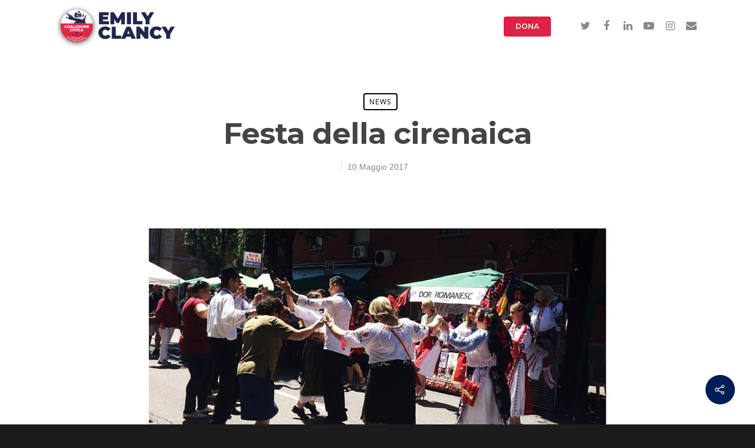

--- FILE ---
content_type: image/svg+xml
request_url: https://emilyclancy.it/wp-content/uploads/2021/09/logo-emily-clancy-blue.svg
body_size: 157006
content:
<svg xmlns="http://www.w3.org/2000/svg" xmlns:xlink="http://www.w3.org/1999/xlink" viewBox="0 0 539.43 209.76"><defs><style>.cls-1{fill:none;}.cls-2{isolation:isolate;}.cls-3{opacity:0.75;mix-blend-mode:multiply;}.cls-4{clip-path:url(#clip-path);}.cls-5{fill:#fff;}.cls-6{clip-path:url(#clip-path-2);}.cls-7{fill:#1f284c;}.cls-8{fill:#1e1e1c;}.cls-9{fill:#e02746;}</style><clipPath id="clip-path"><rect id="SVGID" class="cls-1" x="33.04" y="29.13" width="143.51" height="143.51"/></clipPath><clipPath id="clip-path-2"><rect id="SVGID-2" data-name="SVGID" class="cls-1" x="33.74" y="29.13" width="142.12" height="62.23"/></clipPath></defs><g class="cls-2"><g id="Livello_2" data-name="Livello 2"><g id="Livello_1-2" data-name="Livello 1"><g id="Livello_2-2" data-name="Livello 2"><image class="cls-3" width="874" height="874" transform="scale(0.24)" xlink:href="[data-uri]"/><g id="base-2" data-name="base"><g class="cls-4"><path class="cls-5" d="M175.86,110.86A71.76,71.76,0,1,0,33,100.88a74.07,74.07,0,0,0,.71,10Z"/></g><g class="cls-6"><path class="cls-7" d="M118,59.92s3.61,2.37,3.79,5.76a32.93,32.93,0,0,1-.86,7.69l-1.54.55-.67,1,2.74,2a15,15,0,0,1,4.43-1.67,11.62,11.62,0,0,1,3.81-.21,8.72,8.72,0,0,0-4,6.14,2.6,2.6,0,0,0,1.63,2.73l-5.07,43.27h6.58L134.34,82a8.16,8.16,0,0,0,2.47-4.58c.23-2.06-2.29-3.48-2.29-3.48a10.19,10.19,0,0,1,4-.82,6.07,6.07,0,0,1,2.48.79,16.51,16.51,0,0,1,1.52-2,11.58,11.58,0,0,1,2.26-2l-.05-1.22-1.44-.31a24.33,24.33,0,0,1,1.22-6,17.16,17.16,0,0,1,4.43-6.53l1.68-1,.63-1.58-4.67,2.2a15.16,15.16,0,0,0-5.4,3.69,18.18,18.18,0,0,0-1.8,2.87s.16.8.3.62a6.16,6.16,0,0,1,3.42-2.47,28.08,28.08,0,0,0-1.83,3.13A24.53,24.53,0,0,0,140,67.89l-6.12-.61.91-10.54,2.75.47.67-.49s-.87-.47-2.12-4.27c-1.58-4.84-1.38-6.63-1.38-6.63a88.58,88.58,0,0,1-3.75,9.61c-1.39,2.47-3,5.14-3,5.14l.38.09,3.51-2.61L130.92,68l-6.35,2.31,0-5.18,2.5-.91s-2.92-6.16-6.34-6.06a11.63,11.63,0,0,0-3.77.91Z"/><path class="cls-5" d="M57.32,63.32l.79-1.76,2.94-.34,2.36.57,2.43,1,.79.71,1.2.76,1.88.15,1.22-2.8-2-4.45-4.53-4.93-4.19-4.49L59.34,46l.26-1.1,1.12-.49,1,.39,1.93,1.33,1.65.4,2,1.93,1.83.7L71.85,49l1.06.32,1.67,1.51.85.76,1.72-.18L78,52l1.22.52,1.76.8,2.25,2.43,2.14.6,1,1.73,1.41,1.68L89,61l1.17,1.64L92.77,64l2.44.38,1.9.18s1,.09,1.06-.12-1.19-5-1.06-5.69.48-5.89.48-5.89l-.07-2.41-1.68-3.33s-.19-.33.36-1.23.1-1.26,2.16-3.4c1.91-2,1-3.18,2.3-3.66s1.76.42,3.26.76,2.32.73,3.18-.17S107,37.78,108.16,37s1.2-.46,2.37-1.15,2.17-1.91,3.26-2.07c2-.29,3.1,0,3.65.91s0,1.69.59,2.71,2.63.6,3.26,1.59c.35.54.07.68.41,2.19s.28,1.86,1.14,2.12,1.67.35,1.76,1.12-.35,1.5.45,2.29a2.86,2.86,0,0,1,.91,2.16c-.2.81-.21,1.15.51,2.44a6.59,6.59,0,0,1,.61,2.31,4.75,4.75,0,0,1-1.39,2.87,15.37,15.37,0,0,0-2.24,2.25l.16,3.84,1.15-.2,5-.86,1.59.39,2.4,1.1,3,1.88,3.15,6.28-2.76,12-.54,23.45-.43,10.89.21,9.11-42,0L92.25,115s2-15.71,2.06-16.12,4.4-8.54,4.4-8.54l.38-6.63a11.93,11.93,0,0,1,2.57-1.84c.75-.2-1-2.44-1-2.44l-9.11-3.11-11-3-17.64-6-4.33-1.65-.87-.8Z"/><path class="cls-7" d="M106.44,44.24c-.16.12-.29,0-.43,0a3.43,3.43,0,0,0-2.87,0,1.72,1.72,0,0,1-1.14.09c-.24,0-.45-.13-.51-.39a.34.34,0,0,0-.19-.28c-.24-.09-.5-.12-.65-.35a2.32,2.32,0,0,0-.57-.51c.08-.09.12-.19.2-.24.28-.16.46-.31.09-.58-.09-.07-.07-.21,0-.33a2.62,2.62,0,0,0,.2-1,.76.76,0,0,1,.44-.63c.23-.12.43-.21.59.09a.3.3,0,0,0,.08.08c.12.09.23.26.4.12s.08-.28,0-.42-.1-.09-.1-.14a.2.2,0,0,1,.06-.15c.06-.07.13,0,.2,0a.31.31,0,0,1,.07.09,3,3,0,0,1,.28,1.21,1.55,1.55,0,0,0,.45,1.31,1.93,1.93,0,0,1,.28.36.61.61,0,0,0,.48.38,6.07,6.07,0,0,0,1.12.26,2.6,2.6,0,0,1,1.56,1"/><path class="cls-7" d="M113.11,35.46c.26.07.44-.15.61-.39a1.58,1.58,0,0,1,.37-.44c.36-.25.36-.26.71,0a.79.79,0,0,0,.53.18.41.41,0,0,1,.42.33c.07.22-.1.3-.24.41a2.09,2.09,0,0,1-1.41.38.34.34,0,0,1-.33-.2.59.59,0,0,0-.65-.3"/><path class="cls-7" d="M102.93,41.36a1.42,1.42,0,0,1,.2-.22c.25-.16.53-.36.8-.2a.79.79,0,0,1,.35.76.69.69,0,0,0,.43.74c.11.07.27.13.2.3s-.21.16-.35.15a1.51,1.51,0,0,1-1.18-1.06.62.62,0,0,0-.44-.48"/><path class="cls-7" d="M123.78,66.26s2.2-.25,3.28.84a3.08,3.08,0,0,1,1,2.9,7.6,7.6,0,0,0-1.54-2.47,5.4,5.4,0,0,0-2.73-1.28"/><path class="cls-8" d="M95.19,114.83h0v0s.06,0,.06,0"/><path class="cls-7" d="M119,40.79a.73.73,0,0,0-.36,0c-.19.08-.3,0-.44-.2a7.19,7.19,0,0,0-.68-.77.43.43,0,0,1-.18-.29.2.2,0,0,1,.17-.2.18.18,0,0,1,.19.11c.32.64.32.63,1,.5.2,0,.39-.14.6-.19.38-.1.6.11.54.49s-.33.67-.84.56m3,3.92a.32.32,0,0,0-.38-.08c-.45.38-.7,0-1-.24l-.21-.11c-.35-.22-.35-.25,0-.44a.49.49,0,0,0,.3-.46.31.31,0,0,0-.26-.35h0a.35.35,0,0,1-.33-.36,1.9,1.9,0,0,0-.33-.79,1,1,0,0,1,.09-1.14,2.21,2.21,0,0,0,.33-.47,1,1,0,0,1,.6-.73.15.15,0,0,0,.13-.18s0,0,0,0a.21.21,0,0,0-.24-.13.83.83,0,0,1-.62,0c-.69-.4-1.45-.65-2.12-1.06a1.42,1.42,0,0,0-1.5,0c-.44.29-1,.31-1.37.67.38-1.11,1.36-1.26,2.36-1.41a.43.43,0,0,1-.18-.47,9.79,9.79,0,0,0,0-1.21.84.84,0,0,0-.77-1,2.63,2.63,0,0,1,.52.76c.07.15.07.28-.08.35a5.14,5.14,0,0,1-2.08.81,1.31,1.31,0,0,0-1.31.89c0,.15-.09.29-.15.44s-.1.19-.21.14a.68.68,0,0,1-.37-.55c0-.2-.06-.39.15-.51a5.32,5.32,0,0,0,.61-.35.31.31,0,0,0,.13-.43.3.3,0,0,0-.19-.16,6.77,6.77,0,0,0-1.41-.28.39.39,0,0,0-.21.08l-.49.31c-.66.42-.74.92-.14,1.41.42.33.51.86.9,1.19a.16.16,0,0,1,0,.22l0,0a.19.19,0,0,1-.25-.09,3.55,3.55,0,0,0-.94-.83,1,1,0,0,1-.28-.29c-.15-.25-.31-.39-.6-.16a.31.31,0,0,1-.33,0,.63.63,0,0,0-.66,0,.33.33,0,0,1-.46-.11h0c-.08-.1-.11-.25-.29-.26s-.17.33-.18.52c0,.58.13,1.17-.2,1.71,0,.08,0,.22,0,.35a.28.28,0,0,1-.18.33,4.76,4.76,0,0,1-1.62.4h-.4c-.2,0-.41.1-.36.35s.24.29.45.28l.18,0a5.52,5.52,0,0,0,1.59-.48.39.39,0,0,1,.39,0c.37.32.81.21,1.22.2s.55,0,.36.5a.47.47,0,0,0,.06.54.44.44,0,0,0,.53.09c.33-.1.65-.25,1-.38a1.46,1.46,0,0,1,1.68.08.36.36,0,0,0,.26.11c.46,0,.91.21,1.38,0,.17-.06.27,0,.39.17a2,2,0,0,0,1.24.67,3.59,3.59,0,0,1,2.12.83A9.51,9.51,0,0,1,120.1,45a.61.61,0,0,0,.8.28c.14-.07.25.06.37.1s.22.24.42.15c0-.24-.14-.56.31-.6.18,0,.08-.18,0-.26"/><path class="cls-7" d="M78.4,61a6.25,6.25,0,0,1-.45.44.46.46,0,0,1-.47.16c-.21-.09-.13-.28-.14-.44h0v0a5.43,5.43,0,0,1-.88-.23.52.52,0,0,0-.54.11c-.07,0-.15.07-.21,0a.17.17,0,0,1,0-.24l0,0c.31-.35.53-.84,1.14-.74.18,0,.32-.12.48-.18a.45.45,0,0,1,.56.13c.14.23,0,.35-.13.51a1,1,0,0,0-.42.64h.1a1.27,1.27,0,0,0,.48-.27c.06-.07.1-.15.16-.22s.3-.31.47-.14,0,.36-.15.48m-9,5.49a2.73,2.73,0,0,1-1.81.35,2.56,2.56,0,0,1-.6-.17l-1.12-.72a2.78,2.78,0,0,0-1.15-.44.74.74,0,0,1-.57-.33,1.56,1.56,0,0,0-1.33-.71c-.36,0-4.63-1.6-5-1.68a2.3,2.3,0,0,1,.35-.86c.35-.56,2.07-.29,2.7-.17s1.53.27,2,.39a19.24,19.24,0,0,1,2.37.76,11.61,11.61,0,0,1,1.77,1.36,2,2,0,0,0,1.06.43,2.52,2.52,0,0,1,1,.2.55.55,0,0,0,.58-.1,1.41,1.41,0,0,1-.23,1.7M102,57.15a1.43,1.43,0,0,1,.65-.7c.19-.08.31-.17.17-.39a.35.35,0,0,1,0-.5l0,0c.16-.15.32-.09.48,0a.75.75,0,0,0,.55.1,4.36,4.36,0,0,0,1.3,0h.06c.45.39.94.17,1.41.1s.45,0,.66.38.39.47.79.28a4.69,4.69,0,0,0,.89-.54,5.73,5.73,0,0,1,.79-.48,10.9,10.9,0,0,0,1.14-.89c.21-.18.3-.15.37.08.16.5.27.58.76.51a1.79,1.79,0,0,0,.4-.09.23.23,0,0,1,.28.15.25.25,0,0,1-.11.35h0c-.2.14-.36.15-.88,0,0,.32-.16.4-.49.42a1.88,1.88,0,0,0-1.08.51c-.36.33-.43.35-.85.14s-.81-.13-.85.49v.18c0,.29,0,.54-.35.65s-.58.28-.79-.14a.16.16,0,0,0-.22-.07l0,0c-.09.07-.07.17,0,.26l.14.19a.31.31,0,0,1,0,.44.31.31,0,0,1-.13.08,2.44,2.44,0,0,1-1.48.56c0-.2.15-.17.24-.23s.28-.17.2-.35a.38.38,0,0,0-.35-.25,2.2,2.2,0,0,0-.36,0,.78.78,0,0,1-.63-.21c-.26-.2-.08-.39-.07-.62a.84.84,0,0,1,.41-.7.54.54,0,0,0,.23-.59.79.79,0,0,1-.88.13c-.27-.12-.55.14-.82.22a.94.94,0,0,0-.26.14c-.53.3-.53.3-.11.76a1.07,1.07,0,0,1-1.21,0,.3.3,0,0,1-.06-.41m2.79-6a.3.3,0,0,1,.41-.07h0c.59.35,1.27.56,1.89.86a2.38,2.38,0,0,1,.81.8.8.8,0,0,0,.84.35c.84,0,1.61-.42,2.45-.47.24,0,.4-.22.6-.35a2.63,2.63,0,0,1,1-.51.74.74,0,0,1-.46.6A5.69,5.69,0,0,0,111,53.44a6.82,6.82,0,0,1-1.1.84,3.25,3.25,0,0,0-.42.31,1.2,1.2,0,0,1-1.58.09.5.5,0,0,1-.21-.4c0-.28-.15-.35-.41-.38a1,1,0,0,1-.33-.09c-.43-.19-.45-.25-.16-.64.06-.09.12-.16,0-.25a.24.24,0,0,0-.28,0c-.12.07-.19.28-.38.2a1.17,1.17,0,0,1-.54-.36,1.25,1.25,0,0,0-.61-.42.73.73,0,0,1-.42-1,.82.82,0,0,1,.16-.25m8.62,6.52a6.43,6.43,0,0,0,1.23.27,1.07,1.07,0,0,1,.91.58,9.85,9.85,0,0,0-3.45-.41c-.09-.2,0-.26.13-.31a1.48,1.48,0,0,1,1.18-.13m.75-6.15a.41.41,0,0,0,.08-.52,4.37,4.37,0,0,1-.2-1.2c0-.35.11-.51.46-.51a.81.81,0,0,1,.88.5,1.84,1.84,0,0,1,.28.94,2.16,2.16,0,0,0,.12,1.35c.2.61-.2,1-.83.82a1.39,1.39,0,0,1-.82-.51c-.25-.36-.26-.55,0-.87m0-2.86c.17-.19.38-.13.59-.09a.2.2,0,0,1,.11,0c.14.06.33.09.29.29s-.22.12-.36.13h-.17a.53.53,0,0,1-.5-.2.15.15,0,0,1,0-.16m2.64,12a.61.61,0,0,0,.47.17A1.51,1.51,0,0,1,118,61c.13.06.27.15.23.31-.14.62.35.85.71,1.12a2.19,2.19,0,0,1,.73.72.23.23,0,0,1,0,.27c-.08.09-.18.06-.27,0a.54.54,0,0,1-.28-.19,3.35,3.35,0,0,0-1.1-1c-.26-.15-.35-.47-.51-.71a1,1,0,0,0-.87-.43,4,4,0,0,1-1.64-.1c-.21-.1-.32.07-.32.28s.17.44.07.71a.29.29,0,0,1-.26-.11c-.35-.33-.35-.33-.73,0a.42.42,0,0,1-.26.12,2.66,2.66,0,0,1-1.45-.42.55.55,0,0,1,.65-.11c.44.17.63-.21.89-.38s0-.2-.15-.23-.3.06-.45.07-.21,0-.24-.11.06-.17.15-.21.18-.07.19-.19-.17-.13-.28-.11a6.56,6.56,0,0,1-2.42,0,.77.77,0,0,0-.79.28,1.4,1.4,0,0,1-.57.48c0-.33-.22-.43-.47-.53a2.42,2.42,0,0,0-1.56-.29.76.76,0,0,1-.69-.21.56.56,0,0,1,.48-.22,2.16,2.16,0,0,0,1.14-.54,1.38,1.38,0,0,1,.67-.31.58.58,0,0,1,.49.15c.18.15.18.26-.05.38s-.13.22.05.26a.69.69,0,0,0,.61-.09c.44-.36,1-.31,1.47-.69.1-.09.25-.05.39,0a2.89,2.89,0,0,1,1.62.57,1.24,1.24,0,0,0,1.08.29,3,3,0,0,1,2.54.87m1.35-2.26a.91.91,0,0,1-.67.38.18.18,0,0,1-.14-.17A.61.61,0,0,0,117,58a.33.33,0,0,1-.15-.3c0-.25,0-.49-.07-.79a.89.89,0,0,1,.52.39c.11.22.2.39.51.36s.47.46.41.67m-.65-3.14a5.89,5.89,0,0,0,.57.41.3.3,0,0,0,.41,0,.54.54,0,0,1,.75-.12l.07.07a1.24,1.24,0,0,1,.19.21c.45.63.44.69-.25,1l-.17.06c-.25.12-.47.48-.8.15s-.48-.29-.63-.59a2.2,2.2,0,0,0-.91-.85c-.21-.13-.34-.26-.3-.5s-.22-.48-.22-.9c.5.41.89.74,1.29,1.05m.13-7.61c.62-.36,1-.36,1.35.23s1,1,1.48,1.6c.07.09.19.15.14.36a1.54,1.54,0,0,1-.87-.69c-.14-.18-.29-.36-.45-.53a1.67,1.67,0,0,0-1.53-.57c-.12,0-.24,0-.29-.14s.07-.2.17-.26m3.4,10.89c.24,0,.5,0,.59.28s-.08.43-.32.53-.2.07-.13.19a.18.18,0,0,0,.25,0h0c.47-.29.81,0,1.15.26a.29.29,0,0,1,.13.31c0,.15-.18.1-.32.1a.92.92,0,0,0-.71.05.53.53,0,0,1-.35,0c-.39-.23-.83.06-1.22-.13a.18.18,0,0,0-.23.12h0c0,.12,0,.16.14.21a1.39,1.39,0,0,1,.63.74.51.51,0,0,1,0,.45.6.6,0,0,1-.57.35c-.25,0-.21-.29-.22-.48a3.24,3.24,0,0,0,0-.46c0-.15-.1-.31-.24-.28-.54.1-.68-.4-.94-.65a2.11,2.11,0,0,1-.42-.88c-.09-.29.08-.45.36-.35s.53,0,.7.35.45.16.56-.19c.06-.2.14-.31.35-.31a1,1,0,0,0,.43-.14.81.81,0,0,1,.34-.08M144.14,91a21,21,0,0,0-.15-2.37,7.58,7.58,0,0,0-.71-2.42,4.73,4.73,0,0,1-.6-1.75c-.13-1.21,0-2.44-.18-3.65a2.86,2.86,0,0,0-.27-1.22,2.51,2.51,0,0,1-.2-.85,17.64,17.64,0,0,0-1.29-2.42,4.15,4.15,0,0,1,.1-2,2.79,2.79,0,0,0,.07-.4,35.72,35.72,0,0,0-.07-3.73c-.21-1.85-4-6.54-7.47-8a9.78,9.78,0,0,0-8.72.45l.17.06s4-1,7,0c3.62,1.31,4.11,2.31,4.69,3.12a2.94,2.94,0,0,1,.23,3.73c-.2.26.26.82.3,1s-.11.46-.39.35a2,2,0,0,1-.87-.56c-.16-.23-1.33-1.74-2.31-1.1-.59.39-.23,1.37,0,1.49s.74.84.52,1.08-.84.07-1,0a.18.18,0,0,0-.21.06.17.17,0,0,0,0,.21c.06.07,0,.93-.87.51-.52-.23-.71-.88-1-1.33a.67.67,0,0,0-.38-.26c-.09,0-.2-.06-.27,0a.19.19,0,0,0,.07.25,1.12,1.12,0,0,1,.35,1A20.62,20.62,0,0,1,132.09,75a1.6,1.6,0,0,1,0,.49c-.05.74-1.73,1.38-2.93-.86-.22-.4.11-.83,0-1.24a2.82,2.82,0,0,1-.09-.71,2.14,2.14,0,0,0-.63-1.37,7.12,7.12,0,0,0-.36.86c-.72,1.9-4.62,2-5.17,1.09s.36-1.52.49-1.77a.15.15,0,0,0,0-.21c-.08-.08-2-.38-2.16-.46s-21.54-2.35-22-2.47A9,9,0,0,0,98.3,68a4.42,4.42,0,0,1-1.91-.51.78.78,0,0,0-.21-.09c-.52-.17-5.68-1.45-5.87-1.61a7.78,7.78,0,0,1-1.25-1.5A3.34,3.34,0,0,0,87.61,63c-.42-.17-.5-.29-.44-.76a1.1,1.1,0,0,0-.22-.7c-.36.17-.47.12-.52-.23s0-.47,0-.71c-.19-1.18-2.45-2.82-2.65-3a3.14,3.14,0,0,0-1.54-.15c-.29,0-.43.29-.68.31a1,1,0,0,0-.83.71c-.25.53-.47.59-1,.35l-.26-.14a.39.39,0,0,0-.48.07c-.12.13,0,.25,0,.37a1.43,1.43,0,0,1,.08.22.48.48,0,0,1-.16.47c-.14.14-.27.06-.42,0a2.62,2.62,0,0,0-1.45-.35c-.14,0-.21-.09-.14-.23a1.15,1.15,0,0,1,.2-.29,1.85,1.85,0,0,0,.58-.85.56.56,0,0,1,.49-.35,1.14,1.14,0,0,0,.8-.51.94.94,0,0,1,.41-.33,1,1,0,0,0,.45-.35,1.37,1.37,0,0,1,1.1-.67c.13,0,.26-.09.2-.21a6.52,6.52,0,0,0-2.06-1.58c-.34-.08-.71,0-.91-.38-.51,0-1-.28-1.49-.14a1.55,1.55,0,0,1-1.12-.05c-.39-.16-.4-.17-.64.2-.1.15-.24.25-.35.39-.32.39-.83.41-1.21.67A1.86,1.86,0,0,1,72,55c-.52-.07-.86-.46-1.39-.32-.13,0-.21-.11-.12-.23.22-.3.43-.62.87-.59a1,1,0,0,0,.75-.25,4.9,4.9,0,0,0,.87-.77c.27-.38,1.38-.71,1.21-.78s-.6-.23-.6-.66-.23-.29-.42-.18a.7.7,0,0,1-.77,0,2.91,2.91,0,0,0-1.77-.46.86.86,0,0,1-.44-.12,1,1,0,0,0-1,0,1,1,0,0,1-.73.09,2.25,2.25,0,0,0-1.26.06.71.71,0,0,1-.62,0,3.32,3.32,0,0,0-1.87-.44,1,1,0,0,1-.43-.08c-.22-.09-.25-.28,0-.39a1.49,1.49,0,0,1,1-.35c.32.05.65.07,1,.11a.36.36,0,0,0,.39-.19c.07-.19-.14-.19-.23-.27L66.17,49a7.17,7.17,0,0,0-2-1.45,2.77,2.77,0,0,1-1.22-1,1.73,1.73,0,0,0-1.69-.9c-.35,0-.71.12-1,.16s-.37.11-.54,0a.45.45,0,0,1,.25-.35A2.9,2.9,0,0,1,61,45c.91-.21,1.86,1.24,2.62,1.46s1,.08,1.43.35.18.34.71.93a6.65,6.65,0,0,0,4.75,1.79c.81-.05,1.37-.36,2.3.23s1.79,2.08,2.41,2.2,1.45-.3,2.07,0S78.5,53.11,79,53.18s1-.24,1.81.49S82.3,55.83,83,56.14s.94,0,1.48.23,1,1.45,1.39,1.82a4.56,4.56,0,0,1,.9,1.06,7.07,7.07,0,0,0,1.68,1.62,8.88,8.88,0,0,1,1.47,2.18,1.22,1.22,0,0,0,1.08.46,13.08,13.08,0,0,0,5.16,1.54H98a16.45,16.45,0,0,0,1.72,0c.44,0,1.35-.11,1.54-.13l2.67-.22,1.63-.22c.59-.06,5.07-.12,5.73-.1.39,0,.48-.15.36-.52,0-.12-.17-.23-.06-.35a.18.18,0,0,1,.23,0,1.09,1.09,0,0,0,1,.25,8.8,8.8,0,0,1,2.24-.13A3,3,0,0,1,117.16,65a.62.62,0,0,0,.86.18.7.7,0,0,0,.2-.22,2.13,2.13,0,0,1,.82-.67.41.41,0,0,1,.45,0c.12.11.08.25,0,.38s-.27.35-.06.5.36-.1.49-.21a9.14,9.14,0,0,1,1.9-1.3c.47-.21,1.06-.38,1.06-1.14.51.46.88.08,1.27-.08a.14.14,0,0,0,.08-.13c-.11-.53.08-1.06-.14-1.61a1.24,1.24,0,0,1,.35-1.57.91.91,0,0,0,.35-.81,1.6,1.6,0,0,1,.26-.93,3.16,3.16,0,0,0,.36-1.1,1.2,1.2,0,0,0-.25-.82c-.12-.21-.31-.06-.47-.1-.33-.08-.44-.35-.55-.62a.24.24,0,0,1,.32,0,.49.49,0,0,0,.68,0l.08-.08a1.16,1.16,0,0,1,.47-.2,1.35,1.35,0,0,0,1-1,1.21,1.21,0,0,0-.44-1.41,4.78,4.78,0,0,1-.46-.44.63.63,0,0,1-.24-.56,3,3,0,0,0-.12-1c0-.12-.07-.24-.22-.22a.28.28,0,0,0-.2.26v.18c0,.37-.1.46-.46.43a.8.8,0,0,1-.7-.52.89.89,0,0,1,.18-.07c.43.06.45-.35.65-.56s-.09-.3-.18-.45-.27-.35-.2-.58a3.88,3.88,0,0,1,.27-.94.84.84,0,0,0,0-1,2.06,2.06,0,0,1-.35-1.21c0-.38,0-.77-.07-1.16,0-.13,0-.32-.18-.31s-.13.19-.12.31a.61.61,0,0,1-.42.74,1.06,1.06,0,0,0-1,1.06v.12c.36-.14.71.11,1.06,0,.17-.06.3.07.36.24a.26.26,0,0,1-.12.33l-.09,0c-.26.06-.4.29-.61.43-.38.25-.7.44-1.07,0a.29.29,0,0,0-.28,0c-.08,0-.17.08-.15.15.09.27,0,.6.32.81A3.81,3.81,0,0,1,123,49.19c.06.08.18.17.05.3s-.12,0-.15-.05a2.46,2.46,0,0,0-1.41-.94,1.1,1.1,0,0,1-.62-.58c-.23-.5-.55-1-.83-1.44-.1-.18-.31-.27-.35-.51s-.29-.38-.56-.24-.11.35,0,.52.12.16.15.25a1.93,1.93,0,0,1,.32,1s-.06,0-.08,0a.76.76,0,0,1-.19-.12,2.19,2.19,0,0,0-1.44-.51.54.54,0,0,0-.49.13,1.26,1.26,0,0,1-1,.33c-.64,0-.64,0-.76-.61,0,0,0,0-.12-.08a1.46,1.46,0,0,1-.35.5c-.24.18-.4.13-.46-.16a1.34,1.34,0,0,1,.06-.74.5.5,0,0,0-.25-.64h0c-.26-.12-.35.09-.48.28a1.22,1.22,0,0,1-.87.57,2.12,2.12,0,0,1-1.14-.14,1.28,1.28,0,0,0-1.11.09c-.21.08-.4.38-.57,0,0-.09-.18,0-.26.06a.6.6,0,0,1-.75,0,1.23,1.23,0,0,0-.63-.08.21.21,0,0,0-.23.14.22.22,0,0,0,.12.24l.14.1a.2.2,0,0,1,.09.2.21.21,0,0,1-.23.15A1.4,1.4,0,0,1,108,47c-.62-.27-.63-.27-1.09.28a1,1,0,0,1-.88.35,4.26,4.26,0,0,1-.92-.35c-.44-.13-.32-.54-.35-.83s.17-.42.4-.5a1.55,1.55,0,0,1,.36-.08,1.31,1.31,0,0,0,.86-.73c.14-.25.06-.42-.22-.45a4.52,4.52,0,0,1-.73-.16,2.08,2.08,0,0,0-1.21,0c-.45.13-.9.21-1.34.35a1.76,1.76,0,0,1-1.52,0c-.5-.28-1.1-.43-1.36-1-.06-.14-.2-.1-.27,0a2,2,0,0,0-.11.32,5.13,5.13,0,0,0-.3,1.55c0,.11,0,.3-.15.26-.34-.12-.71,0-1-.17-.12,0-.16-.16,0-.26a1,1,0,0,1,.21-.1c.38-.16.44-.35.19-.7a1.22,1.22,0,0,0-.86-.43c-.13,0-.35.06-.38-.06-.12-.33-.27-.13-.35,0a3.62,3.62,0,0,0-.65,1,1.57,1.57,0,0,1-.85.83.41.41,0,0,0-.28.23c.23.11.48.25.08.47-.1.06-.06.17-.06.26a1,1,0,0,0,.58.94,1.11,1.11,0,0,1,.56,1,3.31,3.31,0,0,1-.27,1.06.77.77,0,0,1-.59.5,1.16,1.16,0,0,0-.91,1c-.1.74-.22,1.48.46,2a.53.53,0,0,1,.13.2.45.45,0,0,0,.42.32.45.45,0,0,1,.42.47h0a.57.57,0,0,1-.41.58c-.17,0-.36.06-.51.12a.57.57,0,0,0-.43.7.42.42,0,0,0,0,.12,5.19,5.19,0,0,0,.24.59A1.78,1.78,0,0,1,95,58a8,8,0,0,1-.44.88,1.14,1.14,0,0,0,.06,1.31,1.74,1.74,0,0,0,.64.65,1,1,0,0,1,.39.34,4.07,4.07,0,0,0,1.11,1c.13.08.28.17.32.33a3.9,3.9,0,0,1,.24,1.76,16.17,16.17,0,0,1-4.2-.5c-.84-.44-3.26-1.47-3.49-2.45s-.86-1-1.74-1.74c-1-.93-1.87-3-2.51-3.53s-1.52-.49-2-.82-1.32-1.41-2.06-2a6.74,6.74,0,0,0-2-.85c-.48-.19-1.1-.86-1.71-1.1s-1.44,0-2-.2a6.16,6.16,0,0,1-1.73-1.24c-.74-.64-1.11-1-1.92-1.08s-3,.2-3.79-.27a7,7,0,0,1-1.9-1.36,2,2,0,0,0-1.22-1,4.56,4.56,0,0,1-2.23-.81c-1.11-.78-1.81-1.24-2.55-1-1.12.41-1.14.67-1.24,1.29a4.63,4.63,0,0,0,1.15,3,20,20,0,0,0,1.77,1.68c.26.25.64.38.85.68.34.46.76.83,1.1,1.27,1,1.3,2.19,2.47,3.32,3.65a9.76,9.76,0,0,1,1.48,2.53,4.38,4.38,0,0,1,.6,2.15.44.44,0,0,0,.06.16,7.19,7.19,0,0,1,.5,2.19,1.76,1.76,0,0,1-.22,1.17.65.65,0,0,1-.74.08c-.36-.15-1.11,0-1.44-.35a8.3,8.3,0,0,0-1.79-1.38c-1.56-.9-5.82-2-7.32-1.35a2.44,2.44,0,0,0-1.08,1.58.56.56,0,0,0-.07.23,5.32,5.32,0,0,0-.06,1,2.49,2.49,0,0,0,1.28,2.14,14.83,14.83,0,0,1,1.54.91,5.72,5.72,0,0,0,2.7,1.27,4.53,4.53,0,0,1,1,.19,6.08,6.08,0,0,1,2.25.88,5.34,5.34,0,0,0,1,.57,18.41,18.41,0,0,0,2.24,1,4.92,4.92,0,0,1,.94.55,8.13,8.13,0,0,1,2.27,1.41,11.12,11.12,0,0,0,2.44,1.55,17.38,17.38,0,0,0,2.11.7,10.76,10.76,0,0,0,3.41,0,13.75,13.75,0,0,1,2-.24,3,3,0,0,1,1.33,0c.76.26,1.52.56,2.27.87a14.61,14.61,0,0,0,2.92.93,3.43,3.43,0,0,1,1.06.33c.78.39,1.63.6,2.43.93a11,11,0,0,0,2,.6,15.33,15.33,0,0,1,4.86,2c.51.32,1.06.67,1,1.43.5-.35.51-.31,1,0,.69.46,1.21,1.16,2,1.39a1.11,1.11,0,0,1,.49.39,1,1,0,0,1,.18.23.18.18,0,0,1-.07.26.05.05,0,0,1,0,0,.16.16,0,0,1-.21-.06l0-.05a.74.74,0,0,0-.42-.52c-.15-.09-.3-.11-.39.07-.18.35-.36.22-.53,0a.41.41,0,0,0-.57-.09,1.86,1.86,0,0,0-.6.44,6.85,6.85,0,0,1-.66.66.84.84,0,0,1-1,0c-.3-.23-.06-1-.18-1.15s-4.17,2.65-4.77,3.84a13.2,13.2,0,0,1-2.59,2.33,15.81,15.81,0,0,0-3.93,4.72,2.87,2.87,0,0,0-.32.66,10.53,10.53,0,0,0-.68,2c-.16.3-.33.59-.49.88a1,1,0,0,1-.35.44A3.14,3.14,0,0,0,84.63,100a.79.79,0,0,1-.21.27,1.19,1.19,0,0,0-.28.56c-.29.86-.38,1.76-.71,2.63-.51,1-.28,5.4-.4,6.13a28.28,28.28,0,0,0-.2,3.18,6.26,6.26,0,0,0,.06,1.56,14.93,14.93,0,0,1,.2,2.49l0,0c-.09.25-.18.41-.25.44a5.56,5.56,0,0,0-1.15,1.41,12.8,12.8,0,0,0-.31,1.71c-.06,1.06-.11,2.12-.11,3.2a9.52,9.52,0,0,1-.78,3c0,.09-.11.08-.17.08h33.19c.5,0,1-.88,1.5-1.39a10.19,10.19,0,0,0,2.15-2.86,10.29,10.29,0,0,1,1.53-2.29,27.3,27.3,0,0,1,3.45-3.09,3.14,3.14,0,0,1,2-.7c.67,0,1.35-.11,2-.17a1.3,1.3,0,0,0,1-.63,2.38,2.38,0,0,0,.44-1.24,6,6,0,0,1,.28-1.52,1.09,1.09,0,0,1,.89-.9,2,2,0,0,0,1.12-.69,6.9,6.9,0,0,1,1.18-1c-.18.6.14.78.5,1a4,4,0,0,1,.84.62c.39.35.78.73,1.17,1.09a10.23,10.23,0,0,1,1.53,1.88,11.86,11.86,0,0,0,.86,1.15,1.49,1.49,0,0,0-.85-.3c-.23,0-.22.19-.2.36a.52.52,0,0,1-.29.57l-.44.29c-.28.18-.29.28,0,.41a1.71,1.71,0,0,1,.4,1.62,1.4,1.4,0,0,1-.86,1c-.18.08-.17.25-.05.39,1.23.89,1,4.32.81,5s-.47,1.43-1,1.43h7.21a4.17,4.17,0,0,1-.17-1.63c-.15-3.44-.77-4.51-2.65-6.72-.18-.51-.61-.71-.92-1.06a5.35,5.35,0,0,0-.67-1,2.73,2.73,0,0,1,.31-1.79,5.12,5.12,0,0,0,.78-1.48c.21-.65.77-1.17.71-1.92,0,0,.07-.09.09-.14a8.92,8.92,0,0,0,.71-2.21,6.52,6.52,0,0,1,.4-1.5c.14-.38.47-.69.47-1.1a5.34,5.34,0,0,1,.2-1.32,1.89,1.89,0,0,1,.84-1.32.79.79,0,0,0,.22-.19c.51-.55.84-1.24,1.3-1.83a5.86,5.86,0,0,0,.78-1.86,3.36,3.36,0,0,0,.25-1.53,2.46,2.46,0,0,1,.14-1,17.13,17.13,0,0,0,.59-6.09"/></g><g class="cls-4"><path class="cls-9" d="M33.75,90.91a74,74,0,0,0-.71,10,71.76,71.76,0,1,0,142.81-10Z"/><path class="cls-5" d="M129.5,121.48h-3l1.49-3.71Zm1.88,4.67h3.53l-5.21-11.63h-3.33l-5.22,11.63h3.5l.76-1.91h5.21Zm-12.07-3.67a4.07,4.07,0,0,1-2.75,1.17,3,3,0,0,1-3.11-3.23,3.09,3.09,0,0,1,3.11-3.34,3.41,3.41,0,0,1,2.47,1l2-2a6.24,6.24,0,0,0-4.51-1.87,6,6,0,0,0-6.37,6.18c0,3.17,1.8,6,6.37,6a6.33,6.33,0,0,0,4.68-1.81Zm-10.85-8h-3.28v11.64h3.28Zm-4.23,0h-3.66L99.24,118l-1.48,4.31L96.3,118,95,114.52H91.33l4.85,11.68h3.21Zm-13.86,0H87.09v11.64h3.28Zm-6.55,8a4,4,0,0,1-2.75,1.18A3,3,0,0,1,78,120.43a3.09,3.09,0,0,1,3.11-3.34,3.45,3.45,0,0,1,2.47,1l2-2a6.26,6.26,0,0,0-4.51-1.87,6,6,0,0,0-6.37,6.18c0,3.17,1.8,6,6.37,6a6.34,6.34,0,0,0,4.68-1.81Z"/><path class="cls-5" d="M158.71,108.77h-6.07V107h5.51v-2.68h-5.51v-1.66h5.84V99.9H149.4v11.64h9.31ZM138.9,99.9h-2.8v11.64h3.33v-3.72l-.05-2.54,4.86,6.27H147V99.91h-3.31v4c0,.45,0,1,.1,2.38Zm-7.81,5.83a3.07,3.07,0,0,1-3.17,3.29,3.3,3.3,0,0,1,0-6.59,3.06,3.06,0,0,1,3.17,3.3m3.29,0c0-3.88-2.64-6.11-6.47-6.11s-6.47,2.28-6.47,6.11,2.67,6.1,6.47,6.1,6.47-2.21,6.47-6.1M119.74,99.9h-3.28v11.64h3.28Zm-14.46,2.67h4.93l-5.22,8v1h9.75V108.7h-5.22l5.09-7.86V99.9h-9.33ZM103.4,99.9h-3.27v11.64h3.27Zm-13.59,0v11.64h8.87v-2.79H93.1V99.9Zm-6.35,7h-3l1.5-3.7Zm1.88,4.68h3.52l-5.2-11.64H80.33l-5.22,11.64H78.6l.77-1.92h5.21Zm-13.4-5.82a3.18,3.18,0,1,1-3.18-3.3,3.07,3.07,0,0,1,3.18,3.3m3.29,0c0-3.88-2.65-6.11-6.47-6.11s-6.44,2.28-6.44,6.11,2.66,6.1,6.47,6.1,6.47-2.21,6.47-6.1M60,107.87a4,4,0,0,1-2.75,1.18,3,3,0,0,1-3.11-3.22,3.07,3.07,0,0,1,3.1-3.34,3.45,3.45,0,0,1,2.47,1l2-2a6.22,6.22,0,0,0-4.51-1.86,6,6,0,0,0-6.37,6.17c0,3.17,1.79,6,6.37,6A6.35,6.35,0,0,0,61.92,110Z"/><path class="cls-7" d="M106.25,132.38a.33.33,0,0,0-.14-.12.45.45,0,0,0-.2,0,.81.81,0,0,0-.31.06,1,1,0,0,0-.28.16,1.75,1.75,0,0,0-.24.23l-.2.28a3.18,3.18,0,0,0-.16.32,1.66,1.66,0,0,0-.12.31c.23,0,.45-.05.67-.09a2.86,2.86,0,0,0,.52-.16,1.41,1.41,0,0,0,.36-.24.73.73,0,0,0,.17-.31.81.81,0,0,0,0-.22.48.48,0,0,0-.07-.18"/><path class="cls-7" d="M101.09,135.46a1.58,1.58,0,0,0,.56-.13,1.52,1.52,0,0,0,.49-.35,2.42,2.42,0,0,0,.4-.6,3.29,3.29,0,0,0,.27-.82,2,2,0,0,0,0-.35,1,1,0,0,0,0-.34.43.43,0,0,0-.1-.24.22.22,0,0,0-.2-.1.76.76,0,0,0-.33.08,2.56,2.56,0,0,0-.35.22,3.59,3.59,0,0,0-.35.32,3.09,3.09,0,0,0-.33.39c-.11.14-.21.28-.31.43s-.18.28-.26.42-.14.26-.2.39-.09.22-.13.33a1.31,1.31,0,0,0,.38.27,1,1,0,0,0,.41.09"/><path class="cls-7" d="M112.42,135.64l-.11-.12-.11-.13.09-.14.09-.15h0l-.11-.12-.11-.13.08-.14.09-.15h0l-.11-.12-.11-.12.09-.15.08-.15h0l-.11-.12-.1-.13.08-.14.09-.15h0l-.11-.12-.11-.13.08-.14.09-.15h0l-.11-.12-.11-.13.09-.14.08-.15h0l-.11-.12-.11-.13L112,132l.09-.15h0l-.11-.12-.11-.13.09-.14.08-.15h0l-.11-.12-.11-.13.09-.14.09-.15h0l-.11-.12-.07-.08h-.11l-15,1.42,0,.06-.09.14h0l.11.13.11.12-.09.15-.08.14h0l.11.12.11.13-.09.14-.08.15h0l.1.12.11.13-.08.14-.09.15h0l.11.12.11.13-.09.14-.08.15h0l.11.13.11.12-.09.14-.09.15h0l.11.13.11.12-.09.14-.08.15h0l.11.12.11.13-.09.15-.08.16h0l.11.12.11.13-.08.14-.09.14h0l.11.13.1.13-.08.14-.09.15h0l.11.12.11.12,2-.2.28-1,.27-1c.09-.33.17-.66.24-1s.14-.57.2-.82.1-.44.14-.6a1.11,1.11,0,0,0,0-.17.29.29,0,0,0,0-.13.12.12,0,0,0-.07-.07.32.32,0,0,0-.14,0l-.24,0-.35.07v-.19l.52-.14.35-.09.23,0h.11l.12,0a.18.18,0,0,1,.08.07.17.17,0,0,1,0,.12.59.59,0,0,1,0,.19.32.32,0,0,1,0,.16,2.24,2.24,0,0,0-.08.31l-.13.48-.18.68h0a9.25,9.25,0,0,1,.62-.88,6.15,6.15,0,0,1,.61-.64,3.17,3.17,0,0,1,.56-.4,1.15,1.15,0,0,1,.48-.13.72.72,0,0,1,.29.06.7.7,0,0,1,.2.18.8.8,0,0,1,.11.25,1.54,1.54,0,0,1,0,.3,1.61,1.61,0,0,1,0,.31c0,.1,0,.2,0,.3a3.38,3.38,0,0,1-.23.7,3.61,3.61,0,0,1-.35.6,2.79,2.79,0,0,1-.42.49,2.73,2.73,0,0,1-.47.35,2,2,0,0,1-.49.23,1.85,1.85,0,0,1-.48.08,1.23,1.23,0,0,1-.46-.1.9.9,0,0,1-.38-.29c-.11.43-.22.87-.36,1.32l-.09.39,12.49-1.2.06-.1.08-.14Zm-5.42-3a.81.81,0,0,1-.27.45,1.51,1.51,0,0,1-.54.33,3.23,3.23,0,0,1-.75.22c-.3.06-.6.1-.9.13v0a2,2,0,0,0-.05.6,1.43,1.43,0,0,0,.13.46.74.74,0,0,0,.28.3.71.71,0,0,0,.4.11,1.18,1.18,0,0,0,.5-.11,2.12,2.12,0,0,0,.57-.36l0,0,0,0,0,0V135a2.55,2.55,0,0,1-.38.35,3.22,3.22,0,0,1-.39.25,1.9,1.9,0,0,1-.4.14,1.5,1.5,0,0,1-.37,0,1.13,1.13,0,0,1-.54-.13,1,1,0,0,1-.35-.35,1.3,1.3,0,0,1-.18-.51,1.91,1.91,0,0,1,0-.63,2.72,2.72,0,0,1,.18-.55,3.25,3.25,0,0,1,.66-1,3.16,3.16,0,0,1,.45-.37,3,3,0,0,1,.51-.25,2.1,2.1,0,0,1,.56-.08.85.85,0,0,1,.35.05.87.87,0,0,1,.27.14.61.61,0,0,1,.15.24.58.58,0,0,1,0,.32m3.48-.35a.6.6,0,0,1-.09.22.72.72,0,0,1-.2.19h0a.46.46,0,0,0-.18-.13.41.41,0,0,0-.19,0,.59.59,0,0,0-.23,0,.76.76,0,0,0-.23.13,1.93,1.93,0,0,0-.35.35,5.11,5.11,0,0,0-.33.48c-.11.18-.21.37-.31.56l-.26.57c-.08.18-.15.35-.21.52s-.11.3-.14.41l-.55.07h0c0-.16.1-.35.15-.53s.11-.39.16-.58l.15-.59.14-.54.11-.45a2.74,2.74,0,0,1,.07-.32.88.88,0,0,0,0-.16.2.2,0,0,0,0-.11.11.11,0,0,0-.06-.07.31.31,0,0,0-.13,0h-.2l-.13,0-.17,0v-.18A6.14,6.14,0,0,1,108,132a2.25,2.25,0,0,1,.36-.06.22.22,0,0,1,.21.1.37.37,0,0,1,0,.29.3.3,0,0,1,0,.1,1.09,1.09,0,0,0-.06.23l-.1.32c0,.12-.07.26-.11.4l-.13.44c0,.15-.09.3-.14.45h0q.24-.5.48-.93a5.5,5.5,0,0,1,.51-.75,2.85,2.85,0,0,1,.53-.51,1.06,1.06,0,0,1,.55-.18.47.47,0,0,1,.17,0,.38.38,0,0,1,.13.09.27.27,0,0,1,.07.13.43.43,0,0,1,0,.16"/><path class="cls-7" d="M129.15,136.55l-2.64,2.2-1.19-4.1Zm-4.79-2.27,2.15,7.62.75-.63-.48-1.67L130,137l1.57.76.74-.62-7.11-3.47Zm-8.24,5,3.33,6.41.79-.41-2.55-4.88,6.48,2.84.55-.29-3.33-6.41-.79.41,2.55,4.91L116.67,139Zm-.75,1.26a3.81,3.81,0,0,0-2.82-.41,3.6,3.6,0,0,0-2.72,4.62,3.5,3.5,0,0,0,4.55,2.66,3.65,3.65,0,0,0,2.41-1.87l-.7-2.77-3,.73.19.77,2.18-.55.42,1.67a3,3,0,0,1-1.74,1.18,2.7,2.7,0,0,1-3.49-2,2.8,2.8,0,0,1,2.06-3.59,3.18,3.18,0,0,1,2.28.3Zm-7.66,4.34a2.77,2.77,0,1,1-2.77-2.92,2.7,2.7,0,0,1,2.77,2.92m-2.78-3.74a3.75,3.75,0,1,0,3.68,3.73,3.55,3.55,0,0,0-3.68-3.73m-7.4-.71-.88-.17-1.41,7.08,4.73,1,.17-.83-3.86-.76Zm-4,2.68a2.77,2.77,0,1,1-1.37-3.78,2.74,2.74,0,0,1,1.37,3.78m-1-4.54a3.75,3.75,0,1,0,1.87,4.89,3.56,3.56,0,0,0-1.87-4.89m-10-1.41,1.83,1.39a1.5,1.5,0,0,1,.59,2c-.59.78-1.51.34-2.11-.12L81,139.12Zm1.87-2.47,1.8,1.36c.71.54,1,1.26.49,1.9s-1.15.48-1.84,0L83,136.56Zm-.22-1.19L79.8,139.3l2.51,1.9c1.09.83,2.39,1.24,3.32,0a1.79,1.79,0,0,0,0-2.15,1.57,1.57,0,0,0,1.76-.54c.83-1.09.34-2.29-.7-3.08Z"/></g><path class="cls-5" d="M64.71,155.07,64,156l-3.27-2.59L64,149.29l3.2,2.54-.71.89-2-1.63-.55.68,1.81,1.44-.68.86-1.81-1.43-.59.74Z"/><path class="cls-5" d="M66.1,154.29a2.67,2.67,0,0,1,3.87-.66,2.74,2.74,0,0,1,1.32,2.06l-1.25.18a1.54,1.54,0,0,0-.67-1.18,1.47,1.47,0,0,0-2,.5,1.49,1.49,0,0,0,.38,2,1.53,1.53,0,0,0,1.36.17l.3,1.24a2.75,2.75,0,0,1-2.4-.43A2.69,2.69,0,0,1,66.1,154.29Z"/><path class="cls-5" d="M70.6,157.3a2.9,2.9,0,1,1,1.24,3.77A2.73,2.73,0,0,1,70.6,157.3Zm3.77,2.07a1.45,1.45,0,1,0-.05.09l.05-.09Z"/><path class="cls-5" d="M77.48,158l1.35.6-1.65,3.69,2.27,1L79,164.39l-3.61-1.59Z"/><path class="cls-5" d="M80.31,162.15a2.89,2.89,0,1,1,1.83,3.51A2.72,2.72,0,0,1,80.31,162.15Zm4,1.41a1.41,1.41,0,1,0-1.82.94,1.39,1.39,0,0,0,1.78-.84l0-.09Z"/><path class="cls-5" d="M90,165l1.27.31-.53,2.09a3.86,3.86,0,0,1-2.28.12,2.67,2.67,0,0,1-2.11-3.32,2.7,2.7,0,0,1,3.46-1.93,2.86,2.86,0,0,1,2,1.48l-1.11.59a1.64,1.64,0,0,0-1.09-.87,1.49,1.49,0,1,0-.73,2.89,2,2,0,0,0,.81,0Z"/><path class="cls-5" d="M92.65,163l1.45.27-.94,5.11-1.45-.26Z"/><path class="cls-5" d="M94.06,168.11l.61-1a3.3,3.3,0,0,0,1.64.7c.61.08.86-.06.9-.31.1-.82-2.91-.59-2.67-2.51.11-.92,1-1.58,2.49-1.39a3.86,3.86,0,0,1,1.82.69l-.59,1a2.89,2.89,0,0,0-1.37-.58c-.62-.08-.87.1-.9.35-.1.79,2.91.57,2.67,2.47-.11.9-1,1.57-2.49,1.38A4,4,0,0,1,94.06,168.11Z"/><path class="cls-5" d="M100.61,165.22l-1.6-.08.06-1.17,4.66.25-.07,1.16-1.58-.08-.22,4-1.47-.08Z"/><path class="cls-5" d="M107.46,168.33l-2.2,0-.38,1-1.51,0,2.18-5.26,1.45,0,2.43,5.15-1.54,0Zm-.45-1.07-.71-1.65-.63,1.68Z"/><path class="cls-5" d="M111.92,168.59l.32-1.14a3.28,3.28,0,0,0,1.77.27c.6-.08.82-.28.78-.53-.11-.82-3,.18-3.22-1.73-.13-.93.52-1.77,2.05-2a4,4,0,0,1,1.93.19l-.3,1.15a3,3,0,0,0-1.48-.2c-.61.08-.81.32-.77.57.11.79,3-.2,3.21,1.7.13.9-.52,1.76-2,2A4.08,4.08,0,0,1,111.92,168.59Z"/><path class="cls-5" d="M116.54,165.81a2.9,2.9,0,1,1,3.41,2A2.72,2.72,0,0,1,116.54,165.81Zm4.19-.95a1.41,1.41,0,1,0-1.06,1.77,1.39,1.39,0,0,0,1.09-1.64l0-.13Z"/><path class="cls-5" d="M122.19,161.79l1.41-.44,1.21,3.85,2.37-.75.35,1.12-3.77,1.19Z"/><path class="cls-5" d="M126.39,160.42l1.38-.52,1.83,4.86-1.37.52Z"/><path class="cls-5" d="M128.62,159.6l2.24-1a2.62,2.62,0,1,1,2.15,4.74l-2.23,1Zm3.88,2.67a1.42,1.42,0,1,0-1.18-2.59h0l-.84.38,1.18,2.6Z"/><path class="cls-5" d="M139.07,159.05l-1.91,1.09.15,1.08L136,162l-.57-5.65,1.26-.7,4.58,3.38-1.33.76Zm-.91-.73-1.41-1.12L137,159Z"/><path class="cls-5" d="M138.88,154.26l1.22-.82,2.26,3.34,2.06-1.4.65,1-3.27,2.22Z"/><path class="cls-5" d="M148.3,152.37l.7.89-3.27,2.6-3.23-4.09,3.2-2.52.71.88-2.06,1.63.54.71L146.7,151l.69.84-1.82,1.43.59.75Z"/><path class="cls-5" d="M79.17,151.59a2.69,2.69,0,0,1,3.62-1.54,2.74,2.74,0,0,1,1.76,1.69l-1.17.48a1.56,1.56,0,0,0-.94-1,1.49,1.49,0,1,0-1,2.79h0a1.56,1.56,0,0,0,1.36-.14l.59,1.11a2.76,2.76,0,0,1-2.44.15A2.7,2.7,0,0,1,79.17,151.59Z"/><path class="cls-5" d="M84.31,153.49a2.9,2.9,0,1,1,2.09,3.36A2.73,2.73,0,0,1,84.31,153.49Zm4.15,1.12a1.41,1.41,0,0,0-2.76-.6,1.41,1.41,0,0,0,2.73.72l0-.12Z"/><path class="cls-5" d="M92.79,156.75l-.79-.14L91.77,158l-1.45-.25.89-5.12,2.34.41c1.41.24,2.15,1.12,2,2.29a1.72,1.72,0,0,1-1.28,1.44l.82,1.8-1.55-.27Zm.48-2.62-.81-.14-.26,1.5.81.14c.6.11.94-.12,1-.59S93.87,154.24,93.27,154.13Z"/><path class="cls-5" d="M99.62,158l-2.19-.18-.49,1-1.5-.13,2.73-5,1.45.12,1.85,5.37L99.94,159Zm-.35-1.11-.53-1.72-.8,1.6Z"/><path class="cls-5" d="M105.62,156.39l1.31,0,0,2.15a3.85,3.85,0,0,1-2.17.71,2.71,2.71,0,1,1-.06-5.41,2.84,2.84,0,0,1,2.29.91l-.92.86a1.67,1.67,0,0,0-1.28-.56,1.49,1.49,0,0,0,0,3,2,2,0,0,0,.79-.19Z"/><path class="cls-5" d="M111.41,156l1.3-.11.19,2.14a3.82,3.82,0,0,1-2.12.85,2.71,2.71,0,1,1-.45-5.39,2.83,2.83,0,0,1,2.35.75l-.86.93a1.59,1.59,0,0,0-1.31-.47,1.49,1.49,0,0,0,.25,3,1.78,1.78,0,0,0,.78-.24Z"/><path class="cls-5" d="M113.31,153.28l1.46-.23.8,5.16-1.45.23Z"/><path class="cls-5" d="M116,155.55a2.9,2.9,0,1,1,3.41,2A2.7,2.7,0,0,1,116,155.55Zm4.19-.94a1.41,1.41,0,1,0-2.72.77,1.41,1.41,0,0,0,1.66,1,1.39,1.39,0,0,0,1.09-1.64l0-.12Z"/><path class="cls-5" d="M122.8,156.15l.13-1.18a3.3,3.3,0,0,0,1.79,0c.59-.19.76-.42.68-.67-.25-.78-2.88.69-3.47-1.15-.28-.89.21-1.84,1.69-2.31a3.84,3.84,0,0,1,1.93-.14l-.1,1.19a3,3,0,0,0-1.5,0c-.58.19-.73.45-.66.7.25.76,2.88-.7,3.46,1.13.27.86-.21,1.83-1.69,2.3A4.14,4.14,0,0,1,122.8,156.15Z"/><path class="cls-5" d="M131,152.65l-2,.84v1.08l-1.41.58.14-5.69,1.34-.55,4.11,3.94-1.41.58Zm-.81-.84-1.25-1.28v1.79Z"/></g></g><path class="cls-7" d="M247.6,81.2V94.79H203.17V41.35h43.44V54.94H220.88V61.2h22.6v13h-22.6v7Z"/><path class="cls-7" d="M302.26,94.79l-.16-24.35L290.5,90h-7.94L271,71.28V94.79H254.55V41.35h14.81l17.4,28.48,16.95-28.48h14.81l.15,53.44Z"/><path class="cls-7" d="M327.37,41.35h18V94.79h-18Z"/><path class="cls-7" d="M354.09,41.35h18V80.82h24.12v14H354.09Z"/><path class="cls-7" d="M427.6,75.4V94.79h-18V75.17L389.43,41.35h19l10.91,18.48,11-18.48h17.41Z"/><path class="cls-7" d="M215.54,156.87a26.57,26.57,0,0,1-10.65-9.93,29.1,29.1,0,0,1,0-28.93,26.48,26.48,0,0,1,10.65-9.92,32.43,32.43,0,0,1,15.27-3.55,33.53,33.53,0,0,1,13.89,2.75,25.82,25.82,0,0,1,10.08,7.94L243.4,125.38q-5-6.25-11.68-6.26a11.92,11.92,0,0,0-9.08,3.63q-3.44,3.61-3.44,9.73t3.44,9.73a11.92,11.92,0,0,0,9.08,3.63q6.72,0,11.68-6.26l11.38,10.15a25.82,25.82,0,0,1-10.08,7.94,33.53,33.53,0,0,1-13.89,2.75A32.55,32.55,0,0,1,215.54,156.87Z"/><path class="cls-7" d="M260,105.76h18v39.47H302.1v14H260Z"/><path class="cls-7" d="M344.24,149.88h-20.3l-3.59,9.32H302l23.36-53.44H343.1l23.36,53.44H347.83Zm-5-13-5.19-13.43L328.9,136.9Z"/><path class="cls-7" d="M422,105.76V159.2H407.22l-20.31-24.28V159.2H369.35V105.76h14.81L404.47,130V105.76Z"/><path class="cls-7" d="M443.09,156.87a26.61,26.61,0,0,1-10.64-9.93,29,29,0,0,1,0-28.93,26.52,26.52,0,0,1,10.64-9.92,32.43,32.43,0,0,1,15.27-3.55,33.61,33.61,0,0,1,13.9,2.75,25.72,25.72,0,0,1,10.07,7.94L471,125.38q-5-6.25-11.68-6.26a11.91,11.91,0,0,0-9.08,3.63q-3.43,3.61-3.44,9.73t3.44,9.73a11.91,11.91,0,0,0,9.08,3.63q6.72,0,11.68-6.26l11.37,10.15a25.72,25.72,0,0,1-10.07,7.94,33.61,33.61,0,0,1-13.9,2.75A32.55,32.55,0,0,1,443.09,156.87Z"/><path class="cls-7" d="M519.27,139.81V159.2h-18V139.58l-20.15-33.82h19L511,124.23l11-18.47h17.41Z"/></g></g></g></svg>